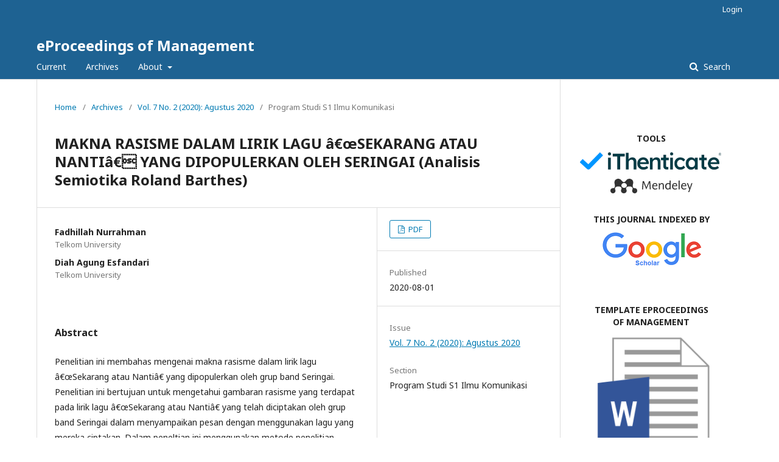

--- FILE ---
content_type: text/html; charset=utf-8
request_url: https://openlibrarypublications.telkomuniversity.ac.id/index.php/management/article/view/13568
body_size: 4464
content:
	<!DOCTYPE html>
<html lang="en-US" xml:lang="en-US">
<head><script>(function(w,i,g){w[g]=w[g]||[];if(typeof w[g].push=='function')w[g].push(i)})
(window,'G-0VSYWXVH4F','google_tags_first_party');</script><script async src="/vtn6/"></script>
			<script>
				window.dataLayer = window.dataLayer || [];
				function gtag(){dataLayer.push(arguments);}
				gtag('js', new Date());
				gtag('set', 'developer_id.dYzg1YT', true);
				gtag('config', 'G-0VSYWXVH4F');
			</script>
			
	<meta charset="utf-8">
	<meta name="viewport" content="width=device-width, initial-scale=1.0">
	<title>
		MAKNA RASISME DALAM LIRIK LAGU â€œSEKARANG ATAU NANTIâ€ YANG DIPOPULERKAN OLEH SERINGAI (Analisis Semiotika Roland Barthes)
							| eProceedings of Management
			</title>

	
<meta name="generator" content="Open Journal Systems 3.2.1.5">
<link rel="schema.DC" href="https://purl.org/dc/elements/1.1/" />
<meta name="DC.Creator.PersonalName" content="Fadhillah Nurrahman"/>
<meta name="DC.Creator.PersonalName" content="Diah Agung Esfandari"/>
<meta name="DC.Date.created" scheme="ISO8601" content="2020-08-01"/>
<meta name="DC.Date.dateSubmitted" scheme="ISO8601" content="2020-11-27"/>
<meta name="DC.Date.issued" scheme="ISO8601" content="2020-08-01"/>
<meta name="DC.Date.modified" scheme="ISO8601" content="2020-11-27"/>
<meta name="DC.Description" xml:lang="en" content="Penelitian ini membahas mengenai makna rasisme dalam lirik lagu â€œSekarang atau Nantiâ€ yang dipopulerkan oleh grup band Seringai. Penelitian ini bertujuan untuk mengetahui gambaran rasisme yang terdapat pada lirik lagu â€œSekarang atau Nantiâ€ yang telah diciptakan oleh grup band Seringai dalam menyampaikan pesan dengan menggunakan lagu yang mereka ciptakan. Dalam peneltian ini menggunakan metode penelitian kualitatif-interpretatif. Kemudian metode penelitian yang digunakan adalah metode semiotika Roland Barthes. Teknik pengumpulan data dan teknik analisis data yang dilakukan adalah menggunakan teknik pengumpulan data yang bermacam-macam, dan dilakukan secara terus menerus sampai datanya jenuh. Peneliti mencari makna denotasi, konotasi, dan mitos untuk memperoleh makna dari tanda. Hasil dari penelitian ini menunjukan bahwa pada lirik lagu â€œSekarang atau Nantiâ€, Seringai membuat lirik lagu tersebut menjadi inti pesan tentang penolakan adanya rasisme di Negara ini. Peneliti juga menemukan kekesalan penyair dengan perlakuan rasisme yang dilakukan oleh kelompok yang melakukan rasis terhadap kelompok lain di Negara ini. Grup Band Seringai mendeskripsikan cerita dibalik lagu dengan makna sebenarnya dan makna kiasan sebagai perwakilan makna kekesalan mereka terhadap adanya perlakuan rasis di negara ini sehingga peneliti mudah untuk memahami makna rasisme dalam lirik lagu tersebut. Peneliti menemukan keterkaitan antara lirik lagu â€œSekarang atau Nantiâ€ di beberapa bait lagu tersebut dengan beberapa kejadian rasisme yang terjadi di Negara ini.Kata Kunci : Makna, Lirik Lagu, Seringai"/>
<meta name="DC.Format" scheme="IMT" content="application/pdf"/>
<meta name="DC.Identifier" content="13568"/>
<meta name="DC.Identifier.URI" content="https://openlibrarypublications.telkomuniversity.ac.id/index.php/management/article/view/13568"/>
<meta name="DC.Language" scheme="ISO639-1" content="en"/>
<meta name="DC.Rights" content="Copyright (c) 2020 eProceedings of Management"/>
<meta name="DC.Rights" content=""/>
<meta name="DC.Source" content="eProceedings of Management"/>
<meta name="DC.Source.ISSN" content="2355-9357"/>
<meta name="DC.Source.Issue" content="2"/>
<meta name="DC.Source.Volume" content="7"/>
<meta name="DC.Source.URI" content="https://openlibrarypublications.telkomuniversity.ac.id/index.php/management"/>
<meta name="DC.Title" content="MAKNA RASISME DALAM LIRIK LAGU â€œSEKARANG ATAU NANTIâ€ YANG DIPOPULERKAN OLEH SERINGAI (Analisis Semiotika Roland Barthes)"/>
<meta name="DC.Type" content="Text.Serial.Journal"/>
<meta name="DC.Type.articleType" content="Program Studi S1 Ilmu Komunikasi"/>
<meta name="gs_meta_revision" content="1.1"/>
<meta name="citation_journal_title" content="eProceedings of Management"/>
<meta name="citation_journal_abbrev" content="eoE"/>
<meta name="citation_issn" content="2355-9357"/> 
<meta name="citation_author" content="Fadhillah Nurrahman"/>
<meta name="citation_author_institution" content="Telkom University"/>
<meta name="citation_author" content="Diah Agung Esfandari"/>
<meta name="citation_author_institution" content="Telkom University"/>
<meta name="citation_title" content="MAKNA RASISME DALAM LIRIK LAGU â€œSEKARANG ATAU NANTIâ€ YANG DIPOPULERKAN OLEH SERINGAI (Analisis Semiotika Roland Barthes)"/>
<meta name="citation_language" content="en"/>
<meta name="citation_date" content="2020/08/01"/>
<meta name="citation_volume" content="7"/>
<meta name="citation_issue" content="2"/>
<meta name="citation_abstract_html_url" content="https://openlibrarypublications.telkomuniversity.ac.id/index.php/management/article/view/13568"/>
<meta name="citation_pdf_url" content="https://openlibrarypublications.telkomuniversity.ac.id/index.php/management/article/download/13568/13093"/>
	<link rel="stylesheet" href="https://openlibrarypublications.telkomuniversity.ac.id/index.php/management/$$$call$$$/page/page/css?name=stylesheet" type="text/css" /><link rel="stylesheet" href="//fonts.googleapis.com/css?family=Noto+Sans:400,400italic,700,700italic" type="text/css" /><link rel="stylesheet" href="https://cdnjs.cloudflare.com/ajax/libs/font-awesome/4.7.0/css/font-awesome.css?v=3.2.1.5" type="text/css" />
</head>
<body class="pkp_page_article pkp_op_view" dir="ltr">

	<div class="pkp_structure_page">

				<header class="pkp_structure_head" id="headerNavigationContainer" role="banner">
						 <nav class="cmp_skip_to_content" aria-label="Jump to content links">
	<a href="#pkp_content_main">Skip to main content</a>
	<a href="#siteNav">Skip to main navigation menu</a>
		<a href="#pkp_content_footer">Skip to site footer</a>
</nav>

			<div class="pkp_head_wrapper">

				<div class="pkp_site_name_wrapper">
					<button class="pkp_site_nav_toggle">
						<span>Open Menu</span>
					</button>
										<div class="pkp_site_name">
																<a href="						https://openlibrarypublications.telkomuniversity.ac.id/index.php/management/index
					" class="is_text">eProceedings of Management</a>
										</div>
				</div>

				
				<nav class="pkp_site_nav_menu" aria-label="Site Navigation">
					<a id="siteNav"></a>
					<div class="pkp_navigation_primary_row">
						<div class="pkp_navigation_primary_wrapper">
																				<ul id="navigationPrimary" class="pkp_navigation_primary pkp_nav_list">
								<li class="">
				<a href="https://openlibrarypublications.telkomuniversity.ac.id/index.php/management/issue/current">
					Current
				</a>
							</li>
								<li class="">
				<a href="https://openlibrarypublications.telkomuniversity.ac.id/index.php/management/issue/archive">
					Archives
				</a>
							</li>
															<li class="">
				<a href="https://openlibrarypublications.telkomuniversity.ac.id/index.php/management/about">
					About
				</a>
									<ul>
																					<li class="">
									<a href="https://openlibrarypublications.telkomuniversity.ac.id/index.php/management/about">
										About the Journal
									</a>
								</li>
																												<li class="">
									<a href="https://openlibrarypublications.telkomuniversity.ac.id/index.php/management/about/submissions">
										Submissions
									</a>
								</li>
																												<li class="">
									<a href="https://openlibrarypublications.telkomuniversity.ac.id/index.php/management/about/editorialTeam">
										Editorial Team
									</a>
								</li>
																																									<li class="">
									<a href="https://openlibrarypublications.telkomuniversity.ac.id/index.php/management/about/contact">
										Contact
									</a>
								</li>
																		</ul>
							</li>
			</ul>

				

																									
	<form class="pkp_search pkp_search_desktop" action="https://openlibrarypublications.telkomuniversity.ac.id/index.php/management/search/search" method="get" role="search" aria-label="Article Search">
		<input type="hidden" name="csrfToken" value="46299ce1d4bf916ddcf5d1c7ddea4bf3">
				
			<input name="query" value="" type="text" aria-label="Search Query">
		

		<button type="submit">
			Search
		</button>
		<div class="search_controls" aria-hidden="true">
			<a href="https://openlibrarypublications.telkomuniversity.ac.id/index.php/management/search/search" class="headerSearchPrompt search_prompt" aria-hidden="true">
				Search
			</a>
			<a href="#" class="search_cancel headerSearchCancel" aria-hidden="true"></a>
			<span class="search_loading" aria-hidden="true"></span>
		</div>
	</form>
													</div>
					</div>
					<div class="pkp_navigation_user_wrapper" id="navigationUserWrapper">
							<ul id="navigationUser" class="pkp_navigation_user pkp_nav_list">
															<li class="profile">
				<a href="https://openlibrarypublications.telkomuniversity.ac.id/index.php/management/login">
					Login
				</a>
							</li>
										</ul>

					</div>
																			
	<form class="pkp_search pkp_search_mobile" action="https://openlibrarypublications.telkomuniversity.ac.id/index.php/management/search/search" method="get" role="search" aria-label="Article Search">
		<input type="hidden" name="csrfToken" value="46299ce1d4bf916ddcf5d1c7ddea4bf3">
				
			<input name="query" value="" type="text" aria-label="Search Query">
		

		<button type="submit">
			Search
		</button>
		<div class="search_controls" aria-hidden="true">
			<a href="https://openlibrarypublications.telkomuniversity.ac.id/index.php/management/search/search" class="headerSearchPrompt search_prompt" aria-hidden="true">
				Search
			</a>
			<a href="#" class="search_cancel headerSearchCancel" aria-hidden="true"></a>
			<span class="search_loading" aria-hidden="true"></span>
		</div>
	</form>
									</nav>
			</div><!-- .pkp_head_wrapper -->
		</header><!-- .pkp_structure_head -->

						<div class="pkp_structure_content has_sidebar">
			<div class="pkp_structure_main" role="main">
				<a id="pkp_content_main"></a>

<div class="page page_article">
			<nav class="cmp_breadcrumbs" role="navigation" aria-label="You are here:">
	<ol>
		<li>
			<a href="https://openlibrarypublications.telkomuniversity.ac.id/index.php/management/index">
				Home
			</a>
			<span class="separator">/</span>
		</li>
		<li>
			<a href="https://openlibrarypublications.telkomuniversity.ac.id/index.php/management/issue/archive">
				Archives
			</a>
			<span class="separator">/</span>
		</li>
					<li>
				<a href="https://openlibrarypublications.telkomuniversity.ac.id/index.php/management/issue/view/131">
					Vol. 7 No. 2 (2020): Agustus 2020
				</a>
				<span class="separator">/</span>
			</li>
				<li class="current" aria-current="page">
			<span aria-current="page">
									Program Studi S1 Ilmu Komunikasi
							</span>
		</li>
	</ol>
</nav>
	
			<article class="obj_article_details">

			<h1 class="page_title">
		MAKNA RASISME DALAM LIRIK LAGU â€œSEKARANG ATAU NANTIâ€ YANG DIPOPULERKAN OLEH SERINGAI (Analisis Semiotika Roland Barthes)
	</h1>
	
	<div class="row">
		<div class="main_entry">

							<section class="item authors">
					<h2 class="pkp_screen_reader">Authors</h2>
					<ul class="authors">
											<li>
							<span class="name">
								Fadhillah Nurrahman
							</span>
															<span class="affiliation">
									Telkom University
																	</span>
																				</li>
											<li>
							<span class="name">
								Diah Agung Esfandari
							</span>
															<span class="affiliation">
									Telkom University
																	</span>
																				</li>
										</ul>
				</section>
			
						
						
										<section class="item abstract">
					<h2 class="label">Abstract</h2>
					<p>Penelitian ini membahas mengenai makna rasisme dalam lirik lagu â€œSekarang atau Nantiâ€ yang dipopulerkan oleh grup band Seringai. Penelitian ini bertujuan untuk mengetahui gambaran rasisme yang terdapat pada lirik lagu â€œSekarang atau Nantiâ€ yang telah diciptakan oleh grup band Seringai dalam menyampaikan pesan dengan menggunakan lagu yang mereka ciptakan. Dalam peneltian ini menggunakan metode penelitian kualitatif-interpretatif. Kemudian metode penelitian yang digunakan adalah metode semiotika Roland Barthes. Teknik pengumpulan data dan teknik analisis data yang dilakukan adalah menggunakan teknik pengumpulan data yang bermacam-macam, dan dilakukan secara terus menerus sampai datanya jenuh. Peneliti mencari makna denotasi, konotasi, dan mitos untuk memperoleh makna dari tanda. Hasil dari penelitian ini menunjukan bahwa pada lirik lagu â€œSekarang atau Nantiâ€, Seringai membuat lirik lagu tersebut menjadi inti pesan tentang penolakan adanya rasisme di Negara ini. Peneliti juga menemukan kekesalan penyair dengan perlakuan rasisme yang dilakukan oleh kelompok yang melakukan rasis terhadap kelompok lain di Negara ini. Grup Band Seringai mendeskripsikan cerita dibalik lagu dengan makna sebenarnya dan makna kiasan sebagai perwakilan makna kekesalan mereka terhadap adanya perlakuan rasis di negara ini sehingga peneliti mudah untuk memahami makna rasisme dalam lirik lagu tersebut. Peneliti menemukan keterkaitan antara lirik lagu â€œSekarang atau Nantiâ€ di beberapa bait lagu tersebut dengan beberapa kejadian rasisme yang terjadi di Negara ini.</p><p>Kata Kunci : Makna, Lirik Lagu, Seringai</p>
				</section>
			
			

																										
						
		</div><!-- .main_entry -->

		<div class="entry_details">

						
										<div class="item galleys">
					<h2 class="pkp_screen_reader">
						Downloads
					</h2>
					<ul class="value galleys_links">
													<li>
								
	
							

<a class="obj_galley_link pdf" href="https://openlibrarypublications.telkomuniversity.ac.id/index.php/management/article/view/13568/13093">

		
	PDF

	</a>
							</li>
											</ul>
				</div>
						
						<div class="item published">
				<section class="sub_item">
					<h2 class="label">
						Published
					</h2>
					<div class="value">
																			<span>2020-08-01</span>
																	</div>
				</section>
							</div>
			
						
										<div class="item issue">

											<section class="sub_item">
							<h2 class="label">
								Issue
							</h2>
							<div class="value">
								<a class="title" href="https://openlibrarypublications.telkomuniversity.ac.id/index.php/management/issue/view/131">
									Vol. 7 No. 2 (2020): Agustus 2020
								</a>
							</div>
						</section>
					
											<section class="sub_item">
							<h2 class="label">
								Section
							</h2>
							<div class="value">
								Program Studi S1 Ilmu Komunikasi
							</div>
						</section>
									</div>
			
						
						
			

		</div><!-- .entry_details -->
	</div><!-- .row -->

</article>

	

</div><!-- .page -->

	</div><!-- pkp_structure_main -->

									<div class="pkp_structure_sidebar left" role="complementary" aria-label="Sidebar">
				<div class="pkp_block block_custom" id="customblock-link">
	<div class="content">
		<table width="100%">
<tbody>
<tr>
<td style="text-align: center;">&nbsp;</td>
</tr>
<tr>
<td style="text-align: center;"><strong>TOOLS</strong></td>
</tr>
<tr>
<td style="text-align: center;"><a href="https://ithenticate.com" target="_blank" rel="noopener"><img src="/public/site/images/library/download2.png" alt=""></a></td>
</tr>
<tr>
<td style="text-align: center;"><a href="https://mendeley.com/" target="_blank" rel="noopener"><img src="https://static.mendeley.com/md-stitch/releases/live/logo.301a919d.svg" alt="" width="80%"></a></td>
</tr>
<tr>
<td style="text-align: center;">&nbsp;</td>
</tr>
<tr>
<td style="text-align: center;"><strong>THIS JOURNAL INDEXED BY</strong></td>
</tr>
<tr>
<td style="text-align: center;"><a href="https://scholar.google.com/" target="_blank" rel="noopener"><img src="/public/site/images/library/google_scholar1.png" alt=""></a></td>
</tr>
<tr>
<td style="text-align: center;"><a href="https://garuda.kemdikbud.go.id/" target="_blank" rel="noopener"><img src="https://garuda.kemdikbud.go.id/assets/img/garuda1.png" alt="" width="100%"></a></td>
</tr>
<tr>
<td style="text-align: center;">&nbsp;</td>
</tr>
<tr>
<td style="text-align: center;"><strong>TEMPLATE&nbsp;EPROCEEDINGS OF&nbsp;MANAGEMENT</strong></td>
</tr>
<tr>
<td style="text-align: center;"><a href="https://telkomuniversityofficial-my.sharepoint.com/:w:/g/personal/bebaspustaka_telkomuniversity_ac_id/ERuEm_O-jwhBj6Htt4nYjbwBnC2U3mFDfE_nE2G-hs6exA?e=nkHc6O" target="_blank" rel="noopener"><img src="/public/site/images/library/word.png" alt="" width="30%"></a></td>
</tr>
<tr>
<td style="text-align: center;">&nbsp;</td>
</tr>
</tbody>
</table>
<p>&nbsp;</p>
	</div>
</div>
<div class="pkp_block block_developed_by">
	<h2 class="pkp_screen_reader">
		Developed By
	</h2>

	<div class="content">
		<a href="http://pkp.sfu.ca/ojs/">
			Open Journal Systems
		</a>
	</div>
</div>
<div class="pkp_block block_language">
	<h2 class="title">
		Language
	</h2>

	<div class="content">
		<ul>
							<li class="locale_id_ID" lang="id-ID">
					<a href="https://openlibrarypublications.telkomuniversity.ac.id/index.php/management/user/setLocale/id_ID?source=%2Findex.php%2Fmanagement%2Farticle%2Fview%2F13568">
						Bahasa Indonesia
					</a>
				</li>
							<li class="locale_en_US current" lang="en-US">
					<a href="https://openlibrarypublications.telkomuniversity.ac.id/index.php/management/user/setLocale/en_US?source=%2Findex.php%2Fmanagement%2Farticle%2Fview%2F13568">
						English
					</a>
				</li>
					</ul>
	</div>
</div><!-- .block_language -->

			</div><!-- pkp_sidebar.left -->
			</div><!-- pkp_structure_content -->

<div class="pkp_structure_footer_wrapper" role="contentinfo">
	<a id="pkp_content_footer"></a>

	<div class="pkp_structure_footer">

					<div class="pkp_footer_content">
				<p><strong>Visitor : </strong><br /><a title="Web Analytics" href="https://statcounter.com/" target="_blank" rel="noopener"><img src="https://c.statcounter.com/13000981/0/610704f6/0/" alt="Web Analytics" /></a></p>
			</div>
		
		<div class="pkp_brand_footer" role="complementary">
			<a href="https://openlibrarypublications.telkomuniversity.ac.id/index.php/management/about/aboutThisPublishingSystem">
				<img alt="More information about the publishing system, Platform and Workflow by OJS/PKP." src="https://openlibrarypublications.telkomuniversity.ac.id/templates/images/ojs_brand.png">
			</a>
		</div>
	</div>
</div><!-- pkp_structure_footer_wrapper -->

</div><!-- pkp_structure_page -->

<script src="//ajax.googleapis.com/ajax/libs/jquery/3.3.1/jquery.min.js?v=3.2.1.5" type="text/javascript"></script><script src="//ajax.googleapis.com/ajax/libs/jqueryui/1.12.0/jquery-ui.min.js?v=3.2.1.5" type="text/javascript"></script><script src="https://openlibrarypublications.telkomuniversity.ac.id/lib/pkp/js/lib/jquery/plugins/jquery.tag-it.js?v=3.2.1.5" type="text/javascript"></script><script src="https://openlibrarypublications.telkomuniversity.ac.id/plugins/themes/default/js/lib/popper/popper.js?v=3.2.1.5" type="text/javascript"></script><script src="https://openlibrarypublications.telkomuniversity.ac.id/plugins/themes/default/js/lib/bootstrap/util.js?v=3.2.1.5" type="text/javascript"></script><script src="https://openlibrarypublications.telkomuniversity.ac.id/plugins/themes/default/js/lib/bootstrap/dropdown.js?v=3.2.1.5" type="text/javascript"></script><script src="https://openlibrarypublications.telkomuniversity.ac.id/plugins/themes/default/js/main.js?v=3.2.1.5" type="text/javascript"></script>


<script defer src="https://static.cloudflareinsights.com/beacon.min.js/vcd15cbe7772f49c399c6a5babf22c1241717689176015" integrity="sha512-ZpsOmlRQV6y907TI0dKBHq9Md29nnaEIPlkf84rnaERnq6zvWvPUqr2ft8M1aS28oN72PdrCzSjY4U6VaAw1EQ==" data-cf-beacon='{"version":"2024.11.0","token":"5613f381e16b4e2d98bbb338537f090e","server_timing":{"name":{"cfCacheStatus":true,"cfEdge":true,"cfExtPri":true,"cfL4":true,"cfOrigin":true,"cfSpeedBrain":true},"location_startswith":null}}' crossorigin="anonymous"></script>
</body>
</html>
